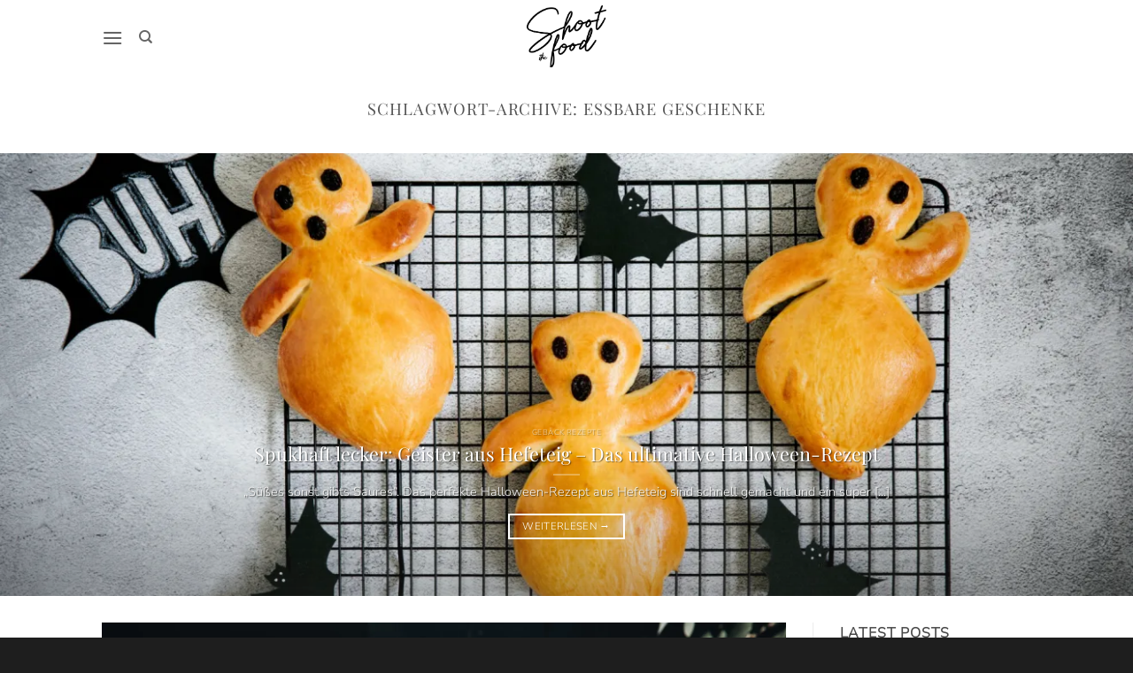

--- FILE ---
content_type: text/html; charset=UTF-8
request_url: https://shootthefood.de/tag/essbare-geschenke/
body_size: 44518
content:
<!DOCTYPE html><html dir="ltr" lang="de" prefix="og: https://ogp.me/ns#" class="loading-site no-js"><head><meta charset="UTF-8" /><link rel="profile" href="http://gmpg.org/xfn/11" /><link rel="pingback" href="https://shootthefood.de/xmlrpc.php" /> <script>(function(html){html.className = html.className.replace(/\bno-js\b/,'js')})(document.documentElement);</script> <link media="all" href="https://shootthefood.de/wp-content/cache/autoptimize/css/autoptimize_9fd34b7e8fa42d823e6c1af4d7ea5001.css" rel="stylesheet"><title>essbare geschenke | Shoot the Food</title><meta name="robots" content="max-image-preview:large" /><link rel="canonical" href="https://shootthefood.de/tag/essbare-geschenke/" /><meta name="generator" content="All in One SEO (AIOSEO) 4.9.3" /> <script type="application/ld+json" class="aioseo-schema">{"@context":"https:\/\/schema.org","@graph":[{"@type":"BreadcrumbList","@id":"https:\/\/shootthefood.de\/tag\/essbare-geschenke\/#breadcrumblist","itemListElement":[{"@type":"ListItem","@id":"https:\/\/shootthefood.de#listItem","position":1,"name":"Home","item":"https:\/\/shootthefood.de","nextItem":{"@type":"ListItem","@id":"https:\/\/shootthefood.de\/tag\/essbare-geschenke\/#listItem","name":"essbare geschenke"}},{"@type":"ListItem","@id":"https:\/\/shootthefood.de\/tag\/essbare-geschenke\/#listItem","position":2,"name":"essbare geschenke","previousItem":{"@type":"ListItem","@id":"https:\/\/shootthefood.de#listItem","name":"Home"}}]},{"@type":"CollectionPage","@id":"https:\/\/shootthefood.de\/tag\/essbare-geschenke\/#collectionpage","url":"https:\/\/shootthefood.de\/tag\/essbare-geschenke\/","name":"essbare geschenke | Shoot the Food","inLanguage":"de-DE","isPartOf":{"@id":"https:\/\/shootthefood.de\/#website"},"breadcrumb":{"@id":"https:\/\/shootthefood.de\/tag\/essbare-geschenke\/#breadcrumblist"}},{"@type":"Person","@id":"https:\/\/shootthefood.de\/#person","name":"Natascha Ungereit-Le","image":{"@type":"ImageObject","@id":"https:\/\/shootthefood.de\/tag\/essbare-geschenke\/#personImage","url":"https:\/\/secure.gravatar.com\/avatar\/d8083c8cccae5a7be6f1aa9bc6d9902382b96f043fc2eeb9dae3766a7ba889bd?s=96&d=mm&r=g","width":96,"height":96,"caption":"Natascha Ungereit-Le"}},{"@type":"WebSite","@id":"https:\/\/shootthefood.de\/#website","url":"https:\/\/shootthefood.de\/","name":"Shoot the Food","description":"Food Fotografin","inLanguage":"de-DE","publisher":{"@id":"https:\/\/shootthefood.de\/#person"}}]}</script> <meta name="viewport" content="width=device-width, initial-scale=1" />  <script data-cfasync="false" data-pagespeed-no-defer>window.dataLayerPYS = window.dataLayerPYS || [];</script> <script type='application/javascript'  id='pys-version-script'>console.log('PixelYourSite Free version 11.1.5.2');</script> <link rel='dns-prefetch' href='//stats.wp.com' /><link rel='preconnect' href='//i0.wp.com' /><link rel='preconnect' href='//c0.wp.com' /><link rel='prefetch' href='https://shootthefood.de/wp-content/themes/flatsome/assets/js/flatsome.js?ver=e2eddd6c228105dac048' /><link rel='prefetch' href='https://shootthefood.de/wp-content/themes/flatsome/assets/js/chunk.slider.js?ver=3.20.4' /><link rel='prefetch' href='https://shootthefood.de/wp-content/themes/flatsome/assets/js/chunk.popups.js?ver=3.20.4' /><link rel='prefetch' href='https://shootthefood.de/wp-content/themes/flatsome/assets/js/chunk.tooltips.js?ver=3.20.4' /><link rel="alternate" type="application/rss+xml" title="Shoot the Food &raquo; Feed" href="https://shootthefood.de/feed/" /><link rel="alternate" type="application/rss+xml" title="Shoot the Food &raquo; Kommentar-Feed" href="https://shootthefood.de/comments/feed/" /> <script type='text/javascript' id='pinterest-version-script'>console.log('PixelYourSite Pinterest version 5.5.3.1');</script> <link rel="alternate" type="application/rss+xml" title="Shoot the Food &raquo; essbare geschenke Schlagwort-Feed" href="https://shootthefood.de/tag/essbare-geschenke/feed/" /> <script>(()=>{"use strict";const e=[400,500,600,700,800,900],t=e=>`wprm-min-${e}`,n=e=>`wprm-max-${e}`,s=new Set,o="ResizeObserver"in window,r=o?new ResizeObserver((e=>{for(const t of e)c(t.target)})):null,i=.5/(window.devicePixelRatio||1);function c(s){const o=s.getBoundingClientRect().width||0;for(let r=0;r<e.length;r++){const c=e[r],a=o<=c+i;o>c+i?s.classList.add(t(c)):s.classList.remove(t(c)),a?s.classList.add(n(c)):s.classList.remove(n(c))}}function a(e){s.has(e)||(s.add(e),r&&r.observe(e),c(e))}!function(e=document){e.querySelectorAll(".wprm-recipe").forEach(a)}();if(new MutationObserver((e=>{for(const t of e)for(const e of t.addedNodes)e instanceof Element&&(e.matches?.(".wprm-recipe")&&a(e),e.querySelectorAll?.(".wprm-recipe").forEach(a))})).observe(document.documentElement,{childList:!0,subtree:!0}),!o){let e=0;addEventListener("resize",(()=>{e&&cancelAnimationFrame(e),e=requestAnimationFrame((()=>s.forEach(c)))}),{passive:!0})}})();</script>  
  <script type="text/javascript">window._nslDOMReady = (function () {
                const executedCallbacks = new Set();
            
                return function (callback) {
                    /**
                    * Third parties might dispatch DOMContentLoaded events, so we need to ensure that we only run our callback once!
                    */
                    if (executedCallbacks.has(callback)) return;
            
                    const wrappedCallback = function () {
                        if (executedCallbacks.has(callback)) return;
                        executedCallbacks.add(callback);
                        callback();
                    };
            
                    if (document.readyState === "complete" || document.readyState === "interactive") {
                        wrappedCallback();
                    } else {
                        document.addEventListener("DOMContentLoaded", wrappedCallback);
                    }
                };
            })();</script> <script type="text/javascript" src="https://shootthefood.de/wp-includes/js/jquery/jquery.min.js?ver=3.7.1" id="jquery-core-js"></script> <script type="text/javascript" id="pys-js-extra">var pysOptions = {"staticEvents":[],"dynamicEvents":[],"triggerEvents":[],"triggerEventTypes":[],"ga":{"trackingIds":["UA-209172333-1"],"commentEventEnabled":true,"downloadEnabled":true,"formEventEnabled":true,"crossDomainEnabled":false,"crossDomainAcceptIncoming":false,"crossDomainDomains":[],"isDebugEnabled":["index_0"],"serverContainerUrls":{"UA-209172333-1":{"enable_server_container":"","server_container_url":"","transport_url":""}},"additionalConfig":{"UA-209172333-1":{"first_party_collection":true}},"disableAdvertisingFeatures":false,"disableAdvertisingPersonalization":false,"wooVariableAsSimple":true,"custom_page_view_event":false},"debug":"","siteUrl":"https://shootthefood.de","ajaxUrl":"https://shootthefood.de/wp-admin/admin-ajax.php","ajax_event":"6c6f2640a6","enable_remove_download_url_param":"1","cookie_duration":"7","last_visit_duration":"60","enable_success_send_form":"","ajaxForServerEvent":"1","ajaxForServerStaticEvent":"1","useSendBeacon":"1","send_external_id":"1","external_id_expire":"180","track_cookie_for_subdomains":"1","google_consent_mode":"1","gdpr":{"ajax_enabled":false,"all_disabled_by_api":false,"facebook_disabled_by_api":false,"analytics_disabled_by_api":false,"google_ads_disabled_by_api":false,"pinterest_disabled_by_api":false,"bing_disabled_by_api":false,"reddit_disabled_by_api":false,"externalID_disabled_by_api":false,"facebook_prior_consent_enabled":true,"analytics_prior_consent_enabled":true,"google_ads_prior_consent_enabled":null,"pinterest_prior_consent_enabled":true,"bing_prior_consent_enabled":true,"cookiebot_integration_enabled":false,"cookiebot_facebook_consent_category":"marketing","cookiebot_analytics_consent_category":"statistics","cookiebot_tiktok_consent_category":"marketing","cookiebot_google_ads_consent_category":"marketing","cookiebot_pinterest_consent_category":"marketing","cookiebot_bing_consent_category":"marketing","consent_magic_integration_enabled":false,"real_cookie_banner_integration_enabled":false,"cookie_notice_integration_enabled":false,"cookie_law_info_integration_enabled":false,"analytics_storage":{"enabled":true,"value":"granted","filter":false},"ad_storage":{"enabled":true,"value":"granted","filter":false},"ad_user_data":{"enabled":true,"value":"granted","filter":false},"ad_personalization":{"enabled":true,"value":"granted","filter":false}},"cookie":{"disabled_all_cookie":false,"disabled_start_session_cookie":false,"disabled_advanced_form_data_cookie":false,"disabled_landing_page_cookie":false,"disabled_first_visit_cookie":false,"disabled_trafficsource_cookie":false,"disabled_utmTerms_cookie":false,"disabled_utmId_cookie":false},"tracking_analytics":{"TrafficSource":"direct","TrafficLanding":"undefined","TrafficUtms":[],"TrafficUtmsId":[]},"GATags":{"ga_datalayer_type":"default","ga_datalayer_name":"dataLayerPYS"},"woo":{"enabled":false},"edd":{"enabled":false},"cache_bypass":"1769077898"};
//# sourceURL=pys-js-extra</script> <link rel="https://api.w.org/" href="https://shootthefood.de/wp-json/" /><link rel="alternate" title="JSON" type="application/json" href="https://shootthefood.de/wp-json/wp/v2/tags/384" /><link rel="EditURI" type="application/rsd+xml" title="RSD" href="https://shootthefood.de/xmlrpc.php?rsd" /><meta name="generator" content="WordPress 6.9" />  <script async src="https://www.googletagmanager.com/gtag/js?id=UA-209172333-1&l=dataLayerPYS"></script> <script>window.dataLayerPYS = window.dataLayerPYS || [];
  function gtag(){dataLayerPYS.push(arguments);}
  gtag('js', new Date());

  gtag('config', 'UA-209172333-1');</script> <meta name="p:domain_verify" content="89f0ae8fd8a68e6c853d4674d88a40cf"/><script type='application/javascript' id='pys-pinterest-version-incompatible'>console.warn('You are using incompatible version of PixelYourSite Pinterest Add-On. PixelYourSite PRO requires at least PixelYourSite Pinterest Add-On 6.1.0. Please, update to latest version.');</script> <noscript><style>.lazyload[data-src]{display:none !important;}</style></noscript><link rel="icon" href="https://i0.wp.com/shootthefood.de/wp-content/uploads/2021/10/cropped-Fav-Icon-512px-black.png?fit=32%2C32&#038;ssl=1" sizes="32x32" /><link rel="icon" href="https://i0.wp.com/shootthefood.de/wp-content/uploads/2021/10/cropped-Fav-Icon-512px-black.png?fit=192%2C192&#038;ssl=1" sizes="192x192" /><link rel="apple-touch-icon" href="https://i0.wp.com/shootthefood.de/wp-content/uploads/2021/10/cropped-Fav-Icon-512px-black.png?fit=180%2C180&#038;ssl=1" /><meta name="msapplication-TileImage" content="https://i0.wp.com/shootthefood.de/wp-content/uploads/2021/10/cropped-Fav-Icon-512px-black.png?fit=270%2C270&#038;ssl=1" /></head><body class="archive tag tag-essbare-geschenke tag-384 wp-theme-flatsome wp-child-theme-flatsome-child lightbox nav-dropdown-has-arrow nav-dropdown-has-shadow"> <a class="skip-link screen-reader-text" href="#main">Zum Inhalt springen</a><div id="wrapper"><header id="header" class="header has-sticky sticky-jump sticky-hide-on-scroll"><div class="header-wrapper"><div id="masthead" class="header-main show-logo-center"><div class="header-inner flex-row container logo-center medium-logo-center" role="navigation"><div id="logo" class="flex-col logo"> <a href="https://shootthefood.de/" title="Shoot the Food - Food Fotografin" rel="home"> <img width="560" height="439" src="[data-uri]" class="header_logo header-logo lazyload" alt="Shoot the Food" data-src="https://i0.wp.com/shootthefood.de/wp-content/uploads/2021/08/Shoot-the-Food-Logo.png?fit=560%2C439&ssl=1" decoding="async" data-eio-rwidth="560" data-eio-rheight="439" /><noscript><img width="560" height="439" src="https://i0.wp.com/shootthefood.de/wp-content/uploads/2021/08/Shoot-the-Food-Logo.png?fit=560%2C439&#038;ssl=1" class="header_logo header-logo" alt="Shoot the Food" data-eio="l" /></noscript><img  width="560" height="439" src="[data-uri]" class="header-logo-dark lazyload" alt="Shoot the Food" data-src="https://i0.wp.com/shootthefood.de/wp-content/uploads/2021/08/Shoot-the-Food-Logo.png?fit=560%2C439&ssl=1" decoding="async" data-eio-rwidth="560" data-eio-rheight="439" /><noscript><img  width="560" height="439" src="https://i0.wp.com/shootthefood.de/wp-content/uploads/2021/08/Shoot-the-Food-Logo.png?fit=560%2C439&#038;ssl=1" class="header-logo-dark" alt="Shoot the Food" data-eio="l" /></noscript></a></div><div class="flex-col show-for-medium flex-left"><ul class="mobile-nav nav nav-left "><li class="nav-icon has-icon"> <a href="#" class="is-small" data-open="#main-menu" data-pos="left" data-bg="main-menu-overlay" role="button" aria-label="Menü" aria-controls="main-menu" aria-expanded="false" aria-haspopup="dialog" data-flatsome-role-button> <i class="icon-menu" aria-hidden="true"></i> </a></li><li class="header-search header-search-dropdown has-icon has-dropdown menu-item-has-children"> <a href="#" aria-label="Search" aria-haspopup="true" aria-expanded="false" aria-controls="ux-search-dropdown" class="nav-top-link is-small"><i class="icon-search" aria-hidden="true"></i></a><ul id="ux-search-dropdown" class="nav-dropdown nav-dropdown-simple"><li class="header-search-form search-form html relative has-icon"><div class="header-search-form-wrapper"><div class="searchform-wrapper ux-search-box relative is-normal"><form method="get" class="searchform" action="https://shootthefood.de/" role="search"><div class="flex-row relative"><div class="flex-col flex-grow"> <input type="search" class="search-field mb-0" name="s" value="" id="s" placeholder="Search&hellip;" /></div><div class="flex-col"> <button type="submit" class="ux-search-submit submit-button secondary button icon mb-0" aria-label="Übermitteln"> <i class="icon-search" aria-hidden="true"></i> </button></div></div><div class="live-search-results text-left z-top"></div></form></div></div></li></ul></li></ul></div><div class="flex-col hide-for-medium flex-left
 "><ul class="header-nav header-nav-main nav nav-left  nav-spacing-medium nav-uppercase" ><li class="nav-icon has-icon"> <a href="#" class="is-small" data-open="#main-menu" data-pos="left" data-bg="main-menu-overlay" role="button" aria-label="Menü" aria-controls="main-menu" aria-expanded="false" aria-haspopup="dialog" data-flatsome-role-button> <i class="icon-menu" aria-hidden="true"></i> </a></li><li class="header-search header-search-dropdown has-icon has-dropdown menu-item-has-children"> <a href="#" aria-label="Search" aria-haspopup="true" aria-expanded="false" aria-controls="ux-search-dropdown" class="nav-top-link is-small"><i class="icon-search" aria-hidden="true"></i></a><ul id="ux-search-dropdown" class="nav-dropdown nav-dropdown-simple"><li class="header-search-form search-form html relative has-icon"><div class="header-search-form-wrapper"><div class="searchform-wrapper ux-search-box relative is-normal"><form method="get" class="searchform" action="https://shootthefood.de/" role="search"><div class="flex-row relative"><div class="flex-col flex-grow"> <input type="search" class="search-field mb-0" name="s" value="" id="s" placeholder="Search&hellip;" /></div><div class="flex-col"> <button type="submit" class="ux-search-submit submit-button secondary button icon mb-0" aria-label="Übermitteln"> <i class="icon-search" aria-hidden="true"></i> </button></div></div><div class="live-search-results text-left z-top"></div></form></div></div></li></ul></li></ul></div><div class="flex-col hide-for-medium flex-right"><ul class="header-nav header-nav-main nav nav-right  nav-spacing-medium nav-uppercase"></ul></div><div class="flex-col show-for-medium flex-right"><ul class="mobile-nav nav nav-right "></ul></div></div></div><div class="header-bg-container fill"><div class="header-bg-image fill"></div><div class="header-bg-color fill"></div></div></div></header><main id="main" class=""><div id="content" class="blog-wrapper blog-archive page-wrapper"><header class="archive-page-header"><div class="row"><div class="large-12 text-center col"><h1 class="page-title is-large uppercase"> Schlagwort-Archive: <span>essbare geschenke</span></h1></div></div></header><div id="row-1076033229" class="featured-posts mb slider slider-auto-height row-collapse slider-nav-circle" data-flickity-options='{&quot;imagesLoaded&quot;: true, &quot;dragThreshold&quot; : 5, &quot;cellAlign&quot;: &quot;left&quot;,&quot;wrapAround&quot;: true,&quot;prevNextButtons&quot;: true,&quot;percentPosition&quot;: true,&quot;pageDots&quot;: false, &quot;rightToLeft&quot;: false, &quot;autoPlay&quot; : false}'><div class="col post-item" ><div class="col-inner"><div class="box box-shade dark box-text-bottom box-blog-post has-hover"><div class="box-image" ><div class="image-cover" style="padding-top:500px;"> <a href="https://shootthefood.de/2023/10/26/spukhaft-lecker-geister-aus-hefeteig-das-ultimative-halloween-rezept/" class="plain" aria-label="Spukhaft lecker: Geister aus Hefeteig &#8211; Das ultimative Halloween-Rezept"> <img width="614" height="400" src="[data-uri]" class="attachment-medium size-medium wp-post-image lazyload" alt="Geister aus Hefeteig - Halloween-Rezept" decoding="async" fetchpriority="high"   data-src="https://i0.wp.com/shootthefood.de/wp-content/uploads/2023/10/GC3A3294-Bearbeitet_high_web.jpg?fit=614%2C400&ssl=1" data-srcset="https://i0.wp.com/shootthefood.de/wp-content/uploads/2023/10/GC3A3294-Bearbeitet_high_web.jpg?w=1920&amp;ssl=1 1920w, https://i0.wp.com/shootthefood.de/wp-content/uploads/2023/10/GC3A3294-Bearbeitet_high_web.jpg?resize=614%2C400&amp;ssl=1 614w, https://i0.wp.com/shootthefood.de/wp-content/uploads/2023/10/GC3A3294-Bearbeitet_high_web.jpg?resize=1228%2C800&amp;ssl=1 1228w, https://i0.wp.com/shootthefood.de/wp-content/uploads/2023/10/GC3A3294-Bearbeitet_high_web.jpg?resize=768%2C500&amp;ssl=1 768w, https://i0.wp.com/shootthefood.de/wp-content/uploads/2023/10/GC3A3294-Bearbeitet_high_web.jpg?resize=1536%2C1001&amp;ssl=1 1536w, https://i0.wp.com/shootthefood.de/wp-content/uploads/2023/10/GC3A3294-Bearbeitet_high_web.jpg?resize=1320%2C860&amp;ssl=1 1320w" data-sizes="auto" data-eio-rwidth="614" data-eio-rheight="400" /><noscript><img width="614" height="400" src="https://i0.wp.com/shootthefood.de/wp-content/uploads/2023/10/GC3A3294-Bearbeitet_high_web.jpg?fit=614%2C400&amp;ssl=1" class="attachment-medium size-medium wp-post-image" alt="Geister aus Hefeteig - Halloween-Rezept" decoding="async" fetchpriority="high" srcset="https://i0.wp.com/shootthefood.de/wp-content/uploads/2023/10/GC3A3294-Bearbeitet_high_web.jpg?w=1920&amp;ssl=1 1920w, https://i0.wp.com/shootthefood.de/wp-content/uploads/2023/10/GC3A3294-Bearbeitet_high_web.jpg?resize=614%2C400&amp;ssl=1 614w, https://i0.wp.com/shootthefood.de/wp-content/uploads/2023/10/GC3A3294-Bearbeitet_high_web.jpg?resize=1228%2C800&amp;ssl=1 1228w, https://i0.wp.com/shootthefood.de/wp-content/uploads/2023/10/GC3A3294-Bearbeitet_high_web.jpg?resize=768%2C500&amp;ssl=1 768w, https://i0.wp.com/shootthefood.de/wp-content/uploads/2023/10/GC3A3294-Bearbeitet_high_web.jpg?resize=1536%2C1001&amp;ssl=1 1536w, https://i0.wp.com/shootthefood.de/wp-content/uploads/2023/10/GC3A3294-Bearbeitet_high_web.jpg?resize=1320%2C860&amp;ssl=1 1320w" sizes="(max-width: 614px) 100vw, 614px" data-eio="l" /></noscript> </a><div class="shade"></div></div></div><div class="box-text text-center" style="padding:5% 15% 5% 15%;"><div class="box-text-inner blog-post-inner"><p class="cat-label  is-xxsmall op-7 uppercase"> Gebäck Rezepte</p><h5 class="post-title is-xlarge "> <a href="https://shootthefood.de/2023/10/26/spukhaft-lecker-geister-aus-hefeteig-das-ultimative-halloween-rezept/" class="plain">Spukhaft lecker: Geister aus Hefeteig &#8211; Das ultimative Halloween-Rezept</a></h5><div class="is-divider"></div><p class="from_the_blog_excerpt "> „Süßes sonst gibts Saures“. Das perfekte Halloween-Rezept aus Hefeteig sind schnell gemacht und ein super [...]</p> <a href="https://shootthefood.de/2023/10/26/spukhaft-lecker-geister-aus-hefeteig-das-ultimative-halloween-rezept/" class="button  is-outline is-small mb-0"> Weiterlesen <span class="meta-nav">&rarr;</span> </a></div></div></div></div></div></div><div class="row row-large row-divided "><div class="large-9 col"><div id="post-list"><article id="post-5049" class="post-5049 post type-post status-publish format-standard has-post-thumbnail hentry category-mitbringsel-aus-der-kueche category-rezepte category-weihnachten tag-essbare-geschenke tag-geschenke-aus-der-kueche tag-geschenkideen-kueche tag-haltbare-geschenke-aus-der-kueche tag-selbstgemachte-mitbringsel-aus-der-kueche tag-selbstgemachte-weihnachtsgeschenke-aus-der-kueche tag-weihnachtsgeschenke-selber-machen-kueche"><div class="article-inner "><header class="entry-header"><div class="entry-image relative"> <a href="https://shootthefood.de/2021/12/10/selbstgemachte-weihnachtsgeschenke-aus-der-kueche/"> <img width="1020" height="680" src="[data-uri]" class="attachment-large size-large wp-post-image lazyload" alt="Selbstgemachte Weihnachtsgeschenke aus der Küche" decoding="async"   data-src="https://i0.wp.com/shootthefood.de/wp-content/uploads/2021/12/GC3A9359_web.jpg?fit=1020%2C680&ssl=1" data-srcset="https://i0.wp.com/shootthefood.de/wp-content/uploads/2021/12/GC3A9359_web.jpg?w=1800&amp;ssl=1 1800w, https://i0.wp.com/shootthefood.de/wp-content/uploads/2021/12/GC3A9359_web.jpg?resize=600%2C400&amp;ssl=1 600w, https://i0.wp.com/shootthefood.de/wp-content/uploads/2021/12/GC3A9359_web.jpg?resize=1200%2C800&amp;ssl=1 1200w, https://i0.wp.com/shootthefood.de/wp-content/uploads/2021/12/GC3A9359_web.jpg?resize=768%2C512&amp;ssl=1 768w, https://i0.wp.com/shootthefood.de/wp-content/uploads/2021/12/GC3A9359_web.jpg?resize=1536%2C1024&amp;ssl=1 1536w, https://i0.wp.com/shootthefood.de/wp-content/uploads/2021/12/GC3A9359_web.jpg?resize=1320%2C880&amp;ssl=1 1320w" data-sizes="auto" data-eio-rwidth="1020" data-eio-rheight="680" /><noscript><img width="1020" height="680" src="https://i0.wp.com/shootthefood.de/wp-content/uploads/2021/12/GC3A9359_web.jpg?fit=1020%2C680&amp;ssl=1" class="attachment-large size-large wp-post-image" alt="Selbstgemachte Weihnachtsgeschenke aus der Küche" decoding="async" srcset="https://i0.wp.com/shootthefood.de/wp-content/uploads/2021/12/GC3A9359_web.jpg?w=1800&amp;ssl=1 1800w, https://i0.wp.com/shootthefood.de/wp-content/uploads/2021/12/GC3A9359_web.jpg?resize=600%2C400&amp;ssl=1 600w, https://i0.wp.com/shootthefood.de/wp-content/uploads/2021/12/GC3A9359_web.jpg?resize=1200%2C800&amp;ssl=1 1200w, https://i0.wp.com/shootthefood.de/wp-content/uploads/2021/12/GC3A9359_web.jpg?resize=768%2C512&amp;ssl=1 768w, https://i0.wp.com/shootthefood.de/wp-content/uploads/2021/12/GC3A9359_web.jpg?resize=1536%2C1024&amp;ssl=1 1536w, https://i0.wp.com/shootthefood.de/wp-content/uploads/2021/12/GC3A9359_web.jpg?resize=1320%2C880&amp;ssl=1 1320w" sizes="(max-width: 1020px) 100vw, 1020px" data-eio="l" /></noscript></a></div><div class="entry-header-text entry-header-text-bottom text-center"><h6 class="entry-category is-xsmall"><a href="https://shootthefood.de/category/rezepte/mitbringsel-aus-der-kueche/" rel="category tag">Mitbringsel aus der Küche</a>, <a href="https://shootthefood.de/category/rezepte/" rel="category tag">Rezepte</a>, <a href="https://shootthefood.de/category/rezepte/weihnachten/" rel="category tag">Weihnachten</a></h6><h2 class="entry-title"><a href="https://shootthefood.de/2021/12/10/selbstgemachte-weihnachtsgeschenke-aus-der-kueche/" rel="bookmark" class="plain">Selbstgemachte Weihnachtsgeschenke aus der Küche</a></h2><div class="entry-divider is-divider small"></div><div class="entry-meta uppercase is-xsmall"> <span class="posted-on">Veröffentlicht am <a href="https://shootthefood.de/2021/12/10/selbstgemachte-weihnachtsgeschenke-aus-der-kueche/" rel="bookmark"><time class="entry-date published" datetime="2021-12-10T06:25:00+00:00">Dezember 10, 2021</time><time class="updated" datetime="2021-12-08T10:54:22+00:00">Dezember 8, 2021</time></a></span> <span class="byline">von <span class="meta-author vcard"><a class="url fn n" href="https://shootthefood.de/author/admin/">Natascha Ungereit-Le</a></span></span></div></div></header><div class="entry-content"><div class="entry-summary"><p>Selbstgemachte Weihnachtsgeschenke aus der Küche. 3 schnelle Rezepte für Ideen als Mitbringsel zu Weihnachten.</p><div class="text-center"> <a class="more-link button primary is-outline is-smaller" href="https://shootthefood.de/2021/12/10/selbstgemachte-weihnachtsgeschenke-aus-der-kueche/">Weiterlesen <span class="meta-nav">&rarr;</span></a></div></div></div><footer class="entry-meta clearfix"> <span class="cat-links"> Veröffentlicht am <a href="https://shootthefood.de/category/rezepte/mitbringsel-aus-der-kueche/" rel="category tag">Mitbringsel aus der Küche</a>, <a href="https://shootthefood.de/category/rezepte/" rel="category tag">Rezepte</a>, <a href="https://shootthefood.de/category/rezepte/weihnachten/" rel="category tag">Weihnachten</a> </span> <span class="sep">&nbsp;|&nbsp;</span> <span class="tags-links"> Markiert <a href="https://shootthefood.de/tag/essbare-geschenke/" rel="tag">essbare geschenke</a>, <a href="https://shootthefood.de/tag/geschenke-aus-der-kueche/" rel="tag">geschenke aus der küche</a>, <a href="https://shootthefood.de/tag/geschenkideen-kueche/" rel="tag">geschenkideen küche</a>, <a href="https://shootthefood.de/tag/haltbare-geschenke-aus-der-kueche/" rel="tag">haltbare geschenke aus der küche</a>, <a href="https://shootthefood.de/tag/selbstgemachte-mitbringsel-aus-der-kueche/" rel="tag">selbstgemachte mitbringsel aus der küche</a>, <a href="https://shootthefood.de/tag/selbstgemachte-weihnachtsgeschenke-aus-der-kueche/" rel="tag">selbstgemachte weihnachtsgeschenke aus der küche</a>, <a href="https://shootthefood.de/tag/weihnachtsgeschenke-selber-machen-kueche/" rel="tag">weihnachtsgeschenke selber machen küche</a> </span> <span class="comments-link pull-right"><a href="https://shootthefood.de/2021/12/10/selbstgemachte-weihnachtsgeschenke-aus-der-kueche/#respond">Hinterlasse einen Kommentar</a></span></footer></div></article></div></div><div class="post-sidebar large-3 col"><div class="is-sticky-column" data-sticky-mode="javascript"><div class="is-sticky-column__inner"><div id="secondary" class="widget-area " role="complementary"><aside id="flatsome_recent_posts-17" class="widget flatsome_recent_posts"> <span class="widget-title "><span>Latest Posts</span></span><div class="is-divider small"></div><ul><li class="recent-blog-posts-li"><div class="flex-row recent-blog-posts align-top pt-half pb-half"><div class="flex-col mr-half"><div class="badge post-date badge-small badge-circle"><div class="badge-inner bg-fill" > <span class="post-date-day">26</span><br> <span class="post-date-month is-xsmall">Okt.</span></div></div></div><div class="flex-col flex-grow"> <a href="https://shootthefood.de/2023/10/26/spukhaft-lecker-geister-aus-hefeteig-das-ultimative-halloween-rezept/" title="Spukhaft lecker: Geister aus Hefeteig &#8211; Das ultimative Halloween-Rezept">Spukhaft lecker: Geister aus Hefeteig &#8211; Das ultimative Halloween-Rezept</a> <span class="post_comments op-8 block is-xsmall"><a href="https://shootthefood.de/2023/10/26/spukhaft-lecker-geister-aus-hefeteig-das-ultimative-halloween-rezept/#respond"><span class="screen-reader-text">Keine Kommentare<span class="screen-reader-text"> zu Spukhaft lecker: Geister aus Hefeteig &#8211; Das ultimative Halloween-Rezept</span></span></a></span></div></div></li><li class="recent-blog-posts-li"><div class="flex-row recent-blog-posts align-top pt-half pb-half"><div class="flex-col mr-half"><div class="badge post-date badge-small badge-circle"><div class="badge-inner bg-fill" > <span class="post-date-day">21</span><br> <span class="post-date-month is-xsmall">Mai</span></div></div></div><div class="flex-col flex-grow"> <a href="https://shootthefood.de/2022/05/21/fliedersirup-rezept/" title="Fliedersirup Rezept">Fliedersirup Rezept</a> <span class="post_comments op-8 block is-xsmall"><a href="https://shootthefood.de/2022/05/21/fliedersirup-rezept/#respond"><span class="screen-reader-text">Keine Kommentare<span class="screen-reader-text"> zu Fliedersirup Rezept</span></span></a></span></div></div></li><li class="recent-blog-posts-li"><div class="flex-row recent-blog-posts align-top pt-half pb-half"><div class="flex-col mr-half"><div class="badge post-date badge-small badge-circle"><div class="badge-inner bg-fill" > <span class="post-date-day">17</span><br> <span class="post-date-month is-xsmall">Dez.</span></div></div></div><div class="flex-col flex-grow"> <a href="https://shootthefood.de/2021/12/17/food-fotografie-requisiten-meine-must-haves/" title="Food Fotografie Requisiten &#8211; meine Must Haves">Food Fotografie Requisiten &#8211; meine Must Haves</a> <span class="post_comments op-8 block is-xsmall"><a href="https://shootthefood.de/2021/12/17/food-fotografie-requisiten-meine-must-haves/#comments">2 Kommentare<span class="screen-reader-text"> zu Food Fotografie Requisiten &#8211; meine Must Haves</span></a></span></div></div></li><li class="recent-blog-posts-li"><div class="flex-row recent-blog-posts align-top pt-half pb-half"><div class="flex-col mr-half"><div class="badge post-date badge-small badge-circle"><div class="badge-inner bg-fill" > <span class="post-date-day">15</span><br> <span class="post-date-month is-xsmall">Dez.</span></div></div></div><div class="flex-col flex-grow"> <a href="https://shootthefood.de/2021/12/15/weihnachtscocktail-gin-sour-mit-mandarinen/" title="Weihnachtscocktail: Gin Sour mit Mandarinen">Weihnachtscocktail: Gin Sour mit Mandarinen</a> <span class="post_comments op-8 block is-xsmall"><a href="https://shootthefood.de/2021/12/15/weihnachtscocktail-gin-sour-mit-mandarinen/#respond"><span class="screen-reader-text">Keine Kommentare<span class="screen-reader-text"> zu Weihnachtscocktail: Gin Sour mit Mandarinen</span></span></a></span></div></div></li><li class="recent-blog-posts-li"><div class="flex-row recent-blog-posts align-top pt-half pb-half"><div class="flex-col mr-half"><div class="badge post-date badge-small badge-circle"><div class="badge-inner bg-fill" > <span class="post-date-day">13</span><br> <span class="post-date-month is-xsmall">Dez.</span></div></div></div><div class="flex-col flex-grow"> <a href="https://shootthefood.de/2021/12/13/belichtungszeit-einfach-erklaert-kameraeinstellungen/" title="Belichtungszeit einfach erklärt &#8211; Kameraeinstellungen">Belichtungszeit einfach erklärt &#8211; Kameraeinstellungen</a> <span class="post_comments op-8 block is-xsmall"><a href="https://shootthefood.de/2021/12/13/belichtungszeit-einfach-erklaert-kameraeinstellungen/#respond"><span class="screen-reader-text">Keine Kommentare<span class="screen-reader-text"> zu Belichtungszeit einfach erklärt &#8211; Kameraeinstellungen</span></span></a></span></div></div></li></ul></aside><aside id="categories-14" class="widget widget_categories"><span class="widget-title "><span>Kategorien</span></span><div class="is-divider small"></div><ul><li class="cat-item cat-item-198"><a href="https://shootthefood.de/category/rezepte/drinks/">Drinks</a> (4)</li><li class="cat-item cat-item-386"><a href="https://shootthefood.de/category/tipps/einstellungen-tipps/">Einstellungen</a> (1)</li><li class="cat-item cat-item-209"><a href="https://shootthefood.de/category/tipps/equipment/">Equipment</a> (6)</li><li class="cat-item cat-item-223"><a href="https://shootthefood.de/category/rezepte/fruehstueck/">Frühstück</a> (1)</li><li class="cat-item cat-item-286"><a href="https://shootthefood.de/category/rezepte/gebaeck/">Gebäck</a> (4)</li><li class="cat-item cat-item-140"><a href="https://shootthefood.de/category/rezepte/hauptgericht/">Hauptgericht</a> (3)</li><li class="cat-item cat-item-177"><a href="https://shootthefood.de/category/rezepte/herbst/">Herbst</a> (2)</li><li class="cat-item cat-item-234"><a href="https://shootthefood.de/category/produkte/kochbuecher/">Kochbücher</a> (1)</li><li class="cat-item cat-item-272"><a href="https://shootthefood.de/category/rezepte/kuchen-torten/">Kuchen &amp; Torten</a> (3)</li><li class="cat-item cat-item-337"><a href="https://shootthefood.de/category/tipps/licht/">Licht</a> (1)</li><li class="cat-item cat-item-224"><a href="https://shootthefood.de/category/rezepte/mitbringsel-aus-der-kueche/">Mitbringsel aus der Küche</a> (5)</li><li class="cat-item cat-item-233"><a href="https://shootthefood.de/category/produkte/">Produkte</a> (1)</li><li class="cat-item cat-item-139"><a href="https://shootthefood.de/category/rezepte/">Rezepte</a> (15)</li><li class="cat-item cat-item-176"><a href="https://shootthefood.de/category/rezepte/salate/">Salate</a> (1)</li><li class="cat-item cat-item-218"><a href="https://shootthefood.de/category/tipps/smartphone/">Smartphone</a> (1)</li><li class="cat-item cat-item-251"><a href="https://shootthefood.de/category/rezepte/suppen/">Suppen</a> (1)</li><li class="cat-item cat-item-68"><a href="https://shootthefood.de/category/tipps/">Tipps</a> (13)</li><li class="cat-item cat-item-287"><a href="https://shootthefood.de/category/rezepte/weihnachten/">Weihnachten</a> (5)</li></ul></aside></div></div></div></div></div></div></main><footer id="footer" class="footer-wrapper"><div class="footer-widgets footer footer-2 dark"><div class="row dark large-columns-2 mb-0"><div id="text-15" class="col pb-0 widget widget_text"><span class="widget-title">About Shoot the food</span><div class="is-divider small"></div><div class="textwidget"><p>Farbenfrohe, authentische Food Fotografie<br /> für Magazine, Kochbücher, Gastronomie und<br /> Webseiten. Ohne Chemie dafür mit<br /> viel Leidenschaft für gute Lebensmittel.</p></div></div><div id="nav_menu-2" class="col pb-0 widget widget_nav_menu"><span class="widget-title">Sonstiges</span><div class="is-divider small"></div><div class="menu-imprint-container"><ul id="menu-imprint" class="menu"><li id="menu-item-1757" class="menu-item menu-item-type-post_type menu-item-object-page menu-item-1757"><a href="https://shootthefood.de/elements/pages/uber-mich/">Über mich</a></li><li id="menu-item-11903" class="menu-item menu-item-type-post_type menu-item-object-page menu-item-11903"><a href="https://shootthefood.de/kontakt/">Kontakt</a></li><li id="menu-item-1756" class="menu-item menu-item-type-post_type menu-item-object-page menu-item-1756"><a href="https://shootthefood.de/impressum/">Impressum</a></li></ul></div></div></div></div><div class="absolute-footer dark medium-text-center text-center"><div class="container clearfix"><div class="footer-primary pull-left"><div class="menu-main-container"><ul id="menu-main" class="links footer-nav uppercase"><li id="menu-item-11942" class="menu-item menu-item-type-post_type menu-item-object-page menu-item-home menu-item-11942"><a href="https://shootthefood.de/">Home</a></li><li id="menu-item-767" class="menu-item menu-item-type-post_type menu-item-object-page menu-item-767"><a href="https://shootthefood.de/tipps-essen-fotografieren/">Blog</a></li><li id="menu-item-11941" class="menu-item menu-item-type-post_type menu-item-object-page menu-item-11941"><a href="https://shootthefood.de/foodbilder-meine-arbeit/">Portfolio</a></li><li id="menu-item-266" class="menu-item menu-item-type-post_type menu-item-object-page menu-item-266"><a href="https://shootthefood.de/elements/pages/uber-mich/">Über mich</a></li><li id="menu-item-11901" class="menu-item menu-item-type-post_type menu-item-object-page menu-item-11901"><a href="https://shootthefood.de/kontakt/">Kontakt</a></li></ul></div><div class="copyright-footer"></div></div></div></div> <button type="button" id="top-link" class="back-to-top button icon invert plain fixed bottom z-1 is-outline circle" aria-label="Zum Seitenanfang"><i class="icon-angle-up" aria-hidden="true"></i></button></footer></div><div id="main-menu" class="mobile-sidebar no-scrollbar mfp-hide"><div class="sidebar-menu no-scrollbar "><ul class="nav nav-sidebar nav-vertical nav-uppercase" data-tab="1"><li class="header-search-form search-form html relative has-icon"><div class="header-search-form-wrapper"><div class="searchform-wrapper ux-search-box relative is-normal"><form method="get" class="searchform" action="https://shootthefood.de/" role="search"><div class="flex-row relative"><div class="flex-col flex-grow"> <input type="search" class="search-field mb-0" name="s" value="" id="s" placeholder="Search&hellip;" /></div><div class="flex-col"> <button type="submit" class="ux-search-submit submit-button secondary button icon mb-0" aria-label="Übermitteln"> <i class="icon-search" aria-hidden="true"></i> </button></div></div><div class="live-search-results text-left z-top"></div></form></div></div></li><li class="menu-item menu-item-type-post_type menu-item-object-page menu-item-home menu-item-11942"><a href="https://shootthefood.de/">Home</a></li><li class="menu-item menu-item-type-post_type menu-item-object-page menu-item-767"><a href="https://shootthefood.de/tipps-essen-fotografieren/">Blog</a></li><li class="menu-item menu-item-type-post_type menu-item-object-page menu-item-11941"><a href="https://shootthefood.de/foodbilder-meine-arbeit/">Portfolio</a></li><li class="menu-item menu-item-type-post_type menu-item-object-page menu-item-266"><a href="https://shootthefood.de/elements/pages/uber-mich/">Über mich</a></li><li class="menu-item menu-item-type-post_type menu-item-object-page menu-item-11901"><a href="https://shootthefood.de/kontakt/">Kontakt</a></li><li class="html header-social-icons ml-0"><div class="social-icons follow-icons" ><a href="https://www.instagram.com/natascha.ungereit/" target="_blank" data-label="Instagram" class="icon plain tooltip instagram" title="Auf Instagram folgen" aria-label="Auf Instagram folgen" rel="noopener nofollow"><i class="icon-instagram" aria-hidden="true"></i></a><a href="mailto:ungereit-le@shootthefood.de" data-label="E-mail" target="_blank" class="icon plain tooltip email" title="Sende uns eine E-Mail" aria-label="Sende uns eine E-Mail" rel="nofollow noopener"><i class="icon-envelop" aria-hidden="true"></i></a><a href="https://www.pinterest.de/amelieelouise" data-label="Pinterest" target="_blank" class="icon plain tooltip pinterest" title="Auf Pinterest folgen" aria-label="Auf Pinterest folgen" rel="noopener nofollow"><i class="icon-pinterest" aria-hidden="true"></i></a></div></li></ul></div></div> <script type="speculationrules">{"prefetch":[{"source":"document","where":{"and":[{"href_matches":"/*"},{"not":{"href_matches":["/wp-*.php","/wp-admin/*","/wp-content/uploads/*","/wp-content/*","/wp-content/plugins/*","/wp-content/themes/flatsome-child/*","/wp-content/themes/flatsome/*","/*\\?(.+)"]}},{"not":{"selector_matches":"a[rel~=\"nofollow\"]"}},{"not":{"selector_matches":".no-prefetch, .no-prefetch a"}}]},"eagerness":"conservative"}]}</script> <script type="text/javascript" id="wprm-public-js-extra">var wprm_public = {"user":"0","endpoints":{"analytics":"https://shootthefood.de/wp-json/wp-recipe-maker/v1/analytics","integrations":"https://shootthefood.de/wp-json/wp-recipe-maker/v1/integrations","manage":"https://shootthefood.de/wp-json/wp-recipe-maker/v1/manage","utilities":"https://shootthefood.de/wp-json/wp-recipe-maker/v1/utilities"},"settings":{"jump_output_hash":true,"features_comment_ratings":true,"template_color_comment_rating":"#343434","instruction_media_toggle_default":"on","video_force_ratio":false,"analytics_enabled":false,"google_analytics_enabled":false,"print_new_tab":true,"print_recipe_identifier":"slug"},"post_id":"5049","home_url":"https://shootthefood.de/","print_slug":"wprm_print","permalinks":"/%year%/%monthnum%/%day%/%postname%/","ajax_url":"https://shootthefood.de/wp-admin/admin-ajax.php","nonce":"e5c53e3bd6","api_nonce":"6f7e6980bd","translations":[],"version":{"free":"10.3.2"}};
//# sourceURL=wprm-public-js-extra</script> <script type="text/javascript" id="eio-lazy-load-js-before">var eio_lazy_vars = {"exactdn_domain":"","skip_autoscale":0,"bg_min_dpr":1.1,"threshold":0,"use_dpr":1};
//# sourceURL=eio-lazy-load-js-before</script> <script type="text/javascript" src="https://shootthefood.de/wp-includes/js/dist/hooks.min.js?ver=dd5603f07f9220ed27f1" id="wp-hooks-js"></script> <script type="text/javascript" src="https://shootthefood.de/wp-includes/js/dist/i18n.min.js?ver=c26c3dc7bed366793375" id="wp-i18n-js"></script> <script type="text/javascript" id="wp-i18n-js-after">wp.i18n.setLocaleData( { 'text direction\u0004ltr': [ 'ltr' ] } );
//# sourceURL=wp-i18n-js-after</script> <script type="text/javascript" id="contact-form-7-js-translations">( function( domain, translations ) {
	var localeData = translations.locale_data[ domain ] || translations.locale_data.messages;
	localeData[""].domain = domain;
	wp.i18n.setLocaleData( localeData, domain );
} )( "contact-form-7", {"translation-revision-date":"2025-10-26 03:28:49+0000","generator":"GlotPress\/4.0.3","domain":"messages","locale_data":{"messages":{"":{"domain":"messages","plural-forms":"nplurals=2; plural=n != 1;","lang":"de"},"This contact form is placed in the wrong place.":["Dieses Kontaktformular wurde an der falschen Stelle platziert."],"Error:":["Fehler:"]}},"comment":{"reference":"includes\/js\/index.js"}} );
//# sourceURL=contact-form-7-js-translations</script> <script type="text/javascript" id="contact-form-7-js-before">var wpcf7 = {
    "api": {
        "root": "https:\/\/shootthefood.de\/wp-json\/",
        "namespace": "contact-form-7\/v1"
    },
    "cached": 1
};
//# sourceURL=contact-form-7-js-before</script> <script type="text/javascript" id="flatsome-js-js-extra">var flatsomeVars = {"theme":{"version":"3.20.4"},"ajaxurl":"https://shootthefood.de/wp-admin/admin-ajax.php","rtl":"","sticky_height":"87","stickyHeaderHeight":"0","scrollPaddingTop":"0","assets_url":"https://shootthefood.de/wp-content/themes/flatsome/assets/","lightbox":{"close_markup":"\u003Cbutton title=\"%title%\" type=\"button\" class=\"mfp-close\"\u003E\u003Csvg xmlns=\"http://www.w3.org/2000/svg\" width=\"28\" height=\"28\" viewBox=\"0 0 24 24\" fill=\"none\" stroke=\"currentColor\" stroke-width=\"2\" stroke-linecap=\"round\" stroke-linejoin=\"round\" class=\"feather feather-x\"\u003E\u003Cline x1=\"18\" y1=\"6\" x2=\"6\" y2=\"18\"\u003E\u003C/line\u003E\u003Cline x1=\"6\" y1=\"6\" x2=\"18\" y2=\"18\"\u003E\u003C/line\u003E\u003C/svg\u003E\u003C/button\u003E","close_btn_inside":false},"user":{"can_edit_pages":false},"i18n":{"mainMenu":"Hauptmen\u00fc","toggleButton":"Umschalten"},"options":{"cookie_notice_version":"1","swatches_layout":false,"swatches_disable_deselect":false,"swatches_box_select_event":false,"swatches_box_behavior_selected":false,"swatches_box_update_urls":"1","swatches_box_reset":false,"swatches_box_reset_limited":false,"swatches_box_reset_extent":false,"swatches_box_reset_time":300,"search_result_latency":"0","header_nav_vertical_fly_out_frontpage":1}};
//# sourceURL=flatsome-js-js-extra</script> <script type="text/javascript" id="jetpack-stats-js-before">_stq = window._stq || [];
_stq.push([ "view", {"v":"ext","blog":"196168219","post":"0","tz":"0","srv":"shootthefood.de","arch_tag":"essbare-geschenke","arch_results":"1","j":"1:15.4"} ]);
_stq.push([ "clickTrackerInit", "196168219", "0" ]);
//# sourceURL=jetpack-stats-js-before</script> <script type="text/javascript" src="https://stats.wp.com/e-202604.js" id="jetpack-stats-js" defer="defer" data-wp-strategy="defer"></script> <script defer src="https://shootthefood.de/wp-content/cache/autoptimize/js/autoptimize_f788995e8b5e09268c9f206fdf6a1391.js"></script></body></html>